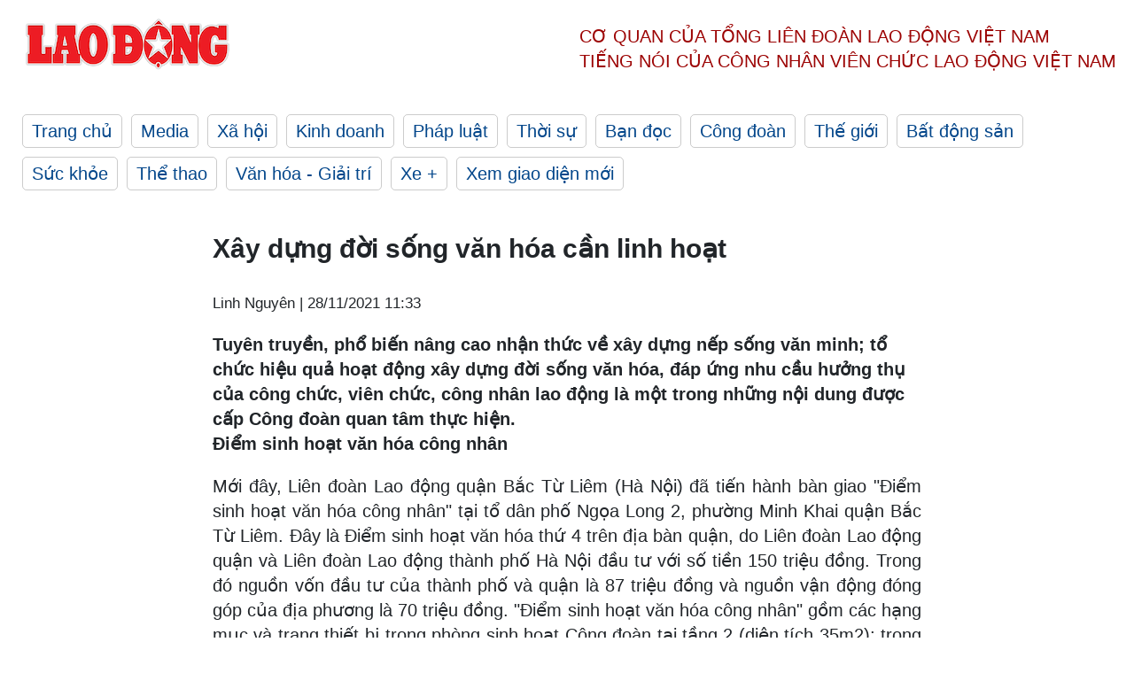

--- FILE ---
content_type: text/html; charset=utf-8,gbk
request_url: https://laodong.vn/lao-dong-cuoi-tuan/xay-dung-doi-song-van-hoa-can-linh-hoat-977379.ldo
body_size: 88
content:
<html><body><script>document.cookie="D1N=b9b3aade979908459383c065b72566cf"+"; expires=Fri, 31 Dec 2099 23:59:59 GMT; path=/";window.location.reload(true);</script></body></html>

--- FILE ---
content_type: text/html; charset=utf-8
request_url: https://laodong.vn/lao-dong-cuoi-tuan/xay-dung-doi-song-van-hoa-can-linh-hoat-977379.ldo
body_size: 8529
content:
<!DOCTYPE html><html lang="vi"><head><meta charset="utf-8"><meta http-equiv="X-UA-Compatible" content="IE=edge"><meta charset="utf-8"><meta http-equiv="Cache-control" content="public"><title>Xây dựng đời sống văn hóa cần linh hoạt</title><meta name="description" content="Tuyên truyền, phổ biến nâng cao nhận thức về xây dựng nếp sống văn minh; tổ chức hiệu quả hoạt động xây dựng đời sống văn hóa, đáp ứng nhu cầu hưởng thụ của công chức, viên chức, công nhân lao động là một trong những nội dung được cấp Công đoàn quan tâm thực hiện."><meta name="keywords" content="Xây dựng đời sống văn hóa cần linh hoạt,công đoàn,công nhân,khu công nghiệp,người lao động"><meta name="viewport" content="width=device-width, initial-scale=1.0"><meta name="robots" content="noarchive,noodp,index,follow"><meta name="googlebot" content="noarchive,index,follow"><meta property="fb:app_id" content="103473449992006"><meta property="fb:pages" content="152570468273884"><meta property="article:author" content="https://www.facebook.com/laodongonline"><meta property="article:publisher" content="https://www.facebook.com/laodongonline"><meta name="google-site-verification" content="ZR1lajGP1QKoTcMuDtZqa486Jl1XQa6s3QCPbNV4OT8"><link rel="dns-prefetch" href="//media.laodong.vn"><link rel="dns-prefetch" href="//media3.laodong.vn"><link rel="dns-prefetch" href="//media-cdn.laodong.vn"><link rel="dns-prefetch" href="https://media-cdn-v2.laodong.vn/laodong/2.0.0.29"><link rel="apple-touch-icon" sizes="57x57" href="https://media-cdn-v2.laodong.vn/laodong/2.0.0.29/icons/apple-icon-57x57.png"><link rel="apple-touch-icon" sizes="60x60" href="https://media-cdn-v2.laodong.vn/laodong/2.0.0.29/icons/apple-icon-60x60.png"><link rel="apple-touch-icon" sizes="72x72" href="https://media-cdn-v2.laodong.vn/laodong/2.0.0.29/icons/apple-icon-72x72.png"><link rel="apple-touch-icon" sizes="76x76" href="https://media-cdn-v2.laodong.vn/laodong/2.0.0.29/icons/apple-icon-76x76.png"><link rel="apple-touch-icon" sizes="114x114" href="https://media-cdn-v2.laodong.vn/laodong/2.0.0.29/icons/apple-icon-114x114.png"><link rel="apple-touch-icon" sizes="120x120" href="https://media-cdn-v2.laodong.vn/laodong/2.0.0.29/icons/apple-icon-120x120.png"><link rel="apple-touch-icon" sizes="144x144" href="https://media-cdn-v2.laodong.vn/laodong/2.0.0.29/icons/apple-icon-144x144.png"><link rel="apple-touch-icon" sizes="152x152" href="https://media-cdn-v2.laodong.vn/laodong/2.0.0.29/icons/apple-icon-152x152.png"><link rel="apple-touch-icon" sizes="180x180" href="https://media-cdn-v2.laodong.vn/laodong/2.0.0.29/icons/apple-icon-180x180.png"><link rel="icon" type="image/png" sizes="192x192" href="https://media-cdn-v2.laodong.vn/laodong/2.0.0.29/icons/android-icon-192x192.png"><link rel="icon" type="image/png" sizes="32x32" href="https://media-cdn-v2.laodong.vn/laodong/2.0.0.29/icons/favicon-32x32.png"><link rel="icon" type="image/png" sizes="96x96" href="https://media-cdn-v2.laodong.vn/laodong/2.0.0.29/icons/favicon-96x96.png"><link rel="icon" type="image/png" sizes="16x16" href="https://media-cdn-v2.laodong.vn/laodong/2.0.0.29/icons/favicon-16x16.png"><link rel="shortcut icon" href="/favicon.ico" type="image/x-icon"><meta name="msapplication-TileColor" content="#ffffff"><meta name="msapplication-TileImage" content="/ms-icon-144x144.png"><meta name="theme-color" content="#ffffff"><meta property="og:url" content="https://laodong.vn/lao-dong-cuoi-tuan/xay-dung-doi-song-van-hoa-can-linh-hoat-977379.ldo"><meta property="og:type" content="article"><meta property="og:title" content="Xây dựng đời sống văn hóa cần linh hoạt"><meta property="og:description" content="Tuyên truyền, phổ biến nâng cao nhận thức về xây dựng nếp sống văn minh; tổ chức hiệu quả hoạt động xây dựng đời sống văn hóa, đáp ứng nhu cầu hưởng thụ của công chức, viên chức, công nhân lao động là một trong những nội dung được cấp Công đoàn quan tâm thực hiện."><meta property="og:image" content="https://media-cdn-v2.laodong.vn/storage/newsportal/2021/11/24/977379/23-CD-857248.jpg?w=800&amp;h=420&amp;crop=auto&amp;scale=both"><meta property="og:image:width" content="800"><meta property="og:image:height" content="433"><link rel="canonical" href="https://laodong.vn/lao-dong-cuoi-tuan/xay-dung-doi-song-van-hoa-can-linh-hoat-977379.ldo"><link rel="amphtml" href="https://amp.laodong.vn/lao-dong-cuoi-tuan/xay-dung-doi-song-van-hoa-can-linh-hoat-977379.ldo"><script type="application/ld+json">[{"@context":"https://schema.org","@type":"BreadcrumbList","itemListElement":[{"@type":"ListItem","position":1,"item":{"@id":"https://laodong.vn/lao-dong-cuoi-tuan","name":"Lao Động cuối tuần"}},{"@type":"ListItem","position":2,"item":{"@id":"https://laodong.vn/lao-dong-cuoi-tuan/xay-dung-doi-song-van-hoa-can-linh-hoat-977379.ldo","name":"Xây dựng đời sống văn hóa cần linh hoạt"}}]},{"@context":"https://schema.org","@type":"NewsArticle","headline":"Xây dựng đời sống văn hóa cần linh hoạt","description":"Tuyên truyền, phổ biến nâng cao nhận thức về xây dựng nếp sống văn minh; tổ chức hiệu quả hoạt động xây dựng đời sống văn hóa, đáp ứng nhu...","mainEntityOfPage":{"@context":"https://schema.org","@type":"WebPage","@id":"https://laodong.vn/lao-dong-cuoi-tuan/xay-dung-doi-song-van-hoa-can-linh-hoat-977379.ldo"},"url":"https://laodong.vn/lao-dong-cuoi-tuan/xay-dung-doi-song-van-hoa-can-linh-hoat-977379.ldo","publisher":{"@type":"Organization","name":"Báo Lao Động","logo":{"@context":"https://schema.org","@type":"ImageObject","url":"https://laodong.vn/img/ldo_red.png"}},"image":[{"@context":"https://schema.org","@type":"ImageObject","caption":"Liên đoàn Lao động huyện Thường Tín (Hà Nội) trong Lễ gắn biển công trình \"Điểm sinh hoạt văn hóa công nhân Cụm Công nghiệp Văn Tự\". Ảnh: Hải Anh","url":"https://media-cdn-v2.laodong.vn/storage/newsportal/2021/11/24/977379/23-CD-857248.jpg"}],"datePublished":"2021-11-28T11:33:13+07:00","dateModified":"2021-11-28T11:33:13+07:00","author":[{"@type":"Person","name":"Linh Nguyên","url":"https://laodong.vn"}]},{"@context":"https://schema.org","@type":"Organization","name":"Báo Lao Động","url":"https://laodong.vn","logo":"https://media-cdn-v2.laodong.vn/laodong-logo.png"}]</script><meta property="article:published_time" content="2021-11-28T11:33:13+07:00"><meta property="article:section" content="Lao Động cuối tuần"><meta property="dable:item_id" content="977379"><meta property="dable:title" content="Xây dựng đời sống văn hóa cần linh hoạt"><meta property="dable:image" content="https://media-cdn-v2.laodong.vn/storage/newsportal/2021/11/24/977379/23-CD-857248.jpg?w=800&amp;h=420&amp;crop=auto&amp;scale=both"><meta property="dable:author" content="Linh Nguyên"><link href="/themes/crawler/all.min.css?v=IPYWGvSgaxg0cbs4-1RKsTX-FuncZx8ElzzCmSadi8c" rel="stylesheet"><body><div class="header"><div class="wrapper"><div class="header-top clearfix"><a class="logo" href="/"> <img src="https://media-cdn-v2.laodong.vn/laodong/2.0.0.29/images/logo/ldo_red.png" alt="BÁO LAO ĐỘNG" class="main-logo" width="250" height="62"> </a><div class="header-content"><span>Cơ quan của Tổng Liên Đoàn</span> <span>Lao Động Việt Nam</span><br> <span>Tiếng nói của Công nhân</span> <span>Viên chức lao động</span> <span>Việt Nam</span></div></div><ul class="main-menu"><li class="item"><a href="/">Trang chủ</a><li class="item"><h3><a href="/media">Media</a></h3><li class="item"><h3><a href="/xa-hoi">Xã hội</a></h3><li class="item"><h3><a href="/kinh-doanh">Kinh doanh</a></h3><li class="item"><h3><a href="/phap-luat">Pháp luật</a></h3><li class="item"><h3><a href="/thoi-su">Thời sự</a></h3><li class="item"><h3><a href="/ban-doc">Bạn đọc</a></h3><li class="item"><h3><a href="/cong-doan">Công đoàn</a></h3><li class="item"><h3><a href="/the-gioi">Thế giới</a></h3><li class="item"><h3><a href="/bat-dong-san">Bất động sản</a></h3><li class="item"><h3><a href="/suc-khoe">Sức khỏe</a></h3><li class="item"><h3><a href="/the-thao">Thể thao</a></h3><li class="item"><h3><a href="/van-hoa-giai-tri">Văn hóa - Giải trí</a></h3><li class="item"><h3><a href="/xe">Xe &#x2B;</a></h3><li class="item"><h3><a href="https://beta.laodong.vn">Xem giao diện mới</a></h3></ul></div></div><div class="main-content"><div class="wrapper chi-tiet-tin"><div><ul class="breadcrumbs"></ul></div><article class="detail"><h1 class="title">Xây dựng đời sống văn hóa cần linh hoạt</h1><p><small class="author"> <i class="fa fa-user-o" aria-hidden="true"></i> Linh Nguyên | <time datetime="11/28/2021 11:33:13 AM">28/11/2021 11:33</time> </small><div class="chapeau">Tuyên truyền, phổ biến nâng cao nhận thức về xây dựng nếp sống văn minh; tổ chức hiệu quả hoạt động xây dựng đời sống văn hóa, đáp ứng nhu cầu hưởng thụ của công chức, viên chức, công nhân lao động là một trong những nội dung được cấp Công đoàn quan tâm thực hiện.</div><div class="art-content"><p><strong>Điểm sinh hoạt văn hóa công nhân</strong><p>Mới đây, Liên đoàn Lao động quận Bắc Từ Liêm (Hà Nội) đã tiến hành bàn giao "Điểm sinh hoạt văn hóa công nhân" tại tổ dân phố Ngọa Long 2, phường Minh Khai quận Bắc Từ Liêm. Đây là Điểm sinh hoạt văn hóa thứ 4 trên địa bàn quận, do Liên đoàn Lao động quận và Liên đoàn Lao động thành phố Hà Nội đầu tư với số tiền 150 triệu đồng. Trong đó nguồn vốn đầu tư của thành phố và quận là 87 triệu đồng và nguồn vận động đóng góp của địa phương là 70 triệu đồng. "Điểm sinh hoạt văn hóa công nhân" gồm các hạng mục và trang thiết bị trong phòng sinh hoạt Công đoàn tại tầng 2 (diện tích 35m2); trong phòng tập thể dục thể thao tầng 1 có diện tích 87m2 với hệ thống đèn chiếu sáng, máy đi bộ, xà kép 2 người, máy tập tay vai, máy tập xoay eo, máy tập lưng bụng, dàn hát karaoke... Đây là nơi để công nhân lao động và nhân dân trên địa bàn có thể luyện tập thể dục thể thao, giao lưu văn hóa văn nghệ.<p>Ông Hà Văn Hải - Chủ tịch Liên đoàn Lao động quận Bắc Từ Liêm cho biết, trong những năm qua, Liên đoàn Lao động thành phố Hà Nội và quận đã triển khai nhiều hoạt động chăm lo đời sống vật chất và tinh thần cho đoàn viên, công nhân viên chức lao động trên địa bàn quận. Hằng năm, Liên đoàn Lao động quận đều triển khai rà soát nắm bắt nhu cầu hưởng thụ, sáng tạo văn hóa, luyện tập thể dục thể thao; tổ chức tuyên truyền, giáo dục, tư vấn pháp luật, đối thoại với người lao động của cán bộ, đoàn viên Công đoàn, người lao động nói chung và trong cụm công nghiệp nói riêng. "Điểm sinh hoạt văn hóa công nhân" tại tổ dân phố Ngọa Long 2, phường Minh Khai có vị trí thuận lợi, hạ tầng tương đối đồng bộ, sạch đẹp, thoáng mát, thuận tiện cho việc tổ chức các hoạt động tuyên truyền, giao lưu văn hóa, văn nghệ, thể dục thể thao cho công nhân, người lao động các đơn vị, doanh nghiệp trong Cụm công nghiệp và nhân dân trên địa bàn. Do đó, Liên đoàn Lao động quận đã phối hợp với Công đoàn phường Minh Khai triển khai xây dựng "Điểm sinh hoạt văn hóa công nhân" tại đây.<p>Tiếp nhận bàn giao "Điểm sinh hoạt văn hóa công nhân", Bí thư Đảng ủy phường Minh Khai Trần Thị Hồng Hạnh đã cảm ơn sự quan tâm của Liên đoàn Lao động thành phố, Liên đoàn Lao động quận đến đoàn viên, công nhân viên chức lao động và nhân dân trên địa bàn, đồng thời, bày tỏ mong muốn trong thời gian tới Liên đoàn Lao động quận và thành phố tiếp tục quan tâm hơn nữa nhằm xây dựng nét đẹp văn hóa tại các Điểm sinh hoạt văn hóa công nhân. Qua đó, góp phần tạo nên không khí phấn khởi, thi đua trong sản xuất, kinh doanh trong công nhân viên chức lao động và nhân dân trên địa bàn.<p>Trước đó, Liên đoàn Lao động huyện Thường Tín (Hà Nội) cũng tổ chức lễ gắn biển công trình "Điểm sinh hoạt văn hóa công nhân Cụm Công nghiệp Văn Tự". Điểm sinh hoạt văn hóa công nhân Cụm Công nghiệp Văn Tự do Công ty CP Đầu tư phát triển hạ tầng và đô thị Hoàng Tín thực hiện, có diện tích trên 3.000m<sup>2</sup>, tổng mức đầu tư hơn 2 tỉ đồng. Trong đó Liên đoàn Lao động thành phố Hà Nội hỗ trợ 50 triệu đồng; Liên đoàn Lao động huyện Thường Tín hỗ trợ 20 triệu đồng.<p>Công trình gồm các hạng mục sân bóng chuyền, sân cầu lông, thiết bị tập thể thao ngoài trời, khuôn viên đi bộ và cây xanh... Điểm sinh hoạt đi vào hoạt động sẽ góp phần tạo thêm những giá trị văn hóa, rèn luyện nâng cao thể chất, sức khỏe cho người lao động; đồng thời đem đến những giá trị tinh thần và sự gắn bó với doanh nghiệp để học tập, lao động với năng suất, chất lượng tốt hơn. Cụm công nghiệp làng nghề Văn Tự có tổng số 50 công ty đang hoạt động với tổng số công nhân viên, người lao động hơn 500 người. Nắm bắt nhu cầu sáng tạo văn hóa, luyện tập thể dục thể thao, tổ chức tuyên truyền, giáo dục, tư vấn pháp luật, đối thoại với người lao động trong cụm Công nghiệp, Liên đoàn Lao động huyện đã phối hợp với Công ty Cổ phần đầu tư phát triển hạ tầng và đô thị Hoàng Tín thực hiện xây dựng "Điểm sinh hoạt văn hóa công nhân". Liên đoàn Lao động huyện đã trao Quyết định thành lập "Điểm sinh hoạt văn hóa công nhân" cho Ban chấp hành Công đoàn Công ty cổ phần đầu tư phát triển hạ tầng và đô thị Hoàng Tín. Ban chấp hành Công đoàn cơ sở có trách nhiệm xây dựng quy chế hoạt động, phân công trách nhiệm quản lý tài sản, bảo đảm việc khai thác sử dụng tài sản tại điểm sinh hoạt đúng mục đích và có hiệu quả.<p><strong>Đa dạng các hoạt động nâng cao đời sống văn hóa của người lao động</strong><p>Thời gian qua, nhất là trong thời gian phòng, chống dịch COVID-19, các cấp Công đoàn trong cả nước đã có nhiều hoạt động linh hoạt để nâng cao đời sống văn hóa cho đoàn viên, người lao động. Một trong số đó là Liên đoàn Lao động thành phố Hồ Chí Minh. Do ảnh hưởng dịch bệnh COVID-19, từ tháng 3.2020 đến nay, các hoạt động văn hóa văn nghệ, thể dục thể thao được các cấp Công đoàn thành phố linh hoạt chuyển sang hình thức trực tuyến, vừa phù hợp với tình hình thực tiễn, vừa đáp ứng được nhu cầu văn hóa văn nghệ cho công nhân viên chức lao động Thành phố. Ngoài ra, các Nhà Văn hóa Lao động quận, huyện tổ chức chương trình Gameshow “Âm nhạc và công nhân” kết hợp tuyên truyền bầu cử đại biểu Quốc hội khóa XV và đại biểu Hội đồng Nhân dân các cấp nhiệm kỳ 2021-2026 cho công nhân lao động đang tạm trú tại các khu nhà trọ; thực hiện và tổ chức hội thi hát karaoke online 15 bài hát trong album “Ngày hội non sông” do Hội Âm nhạc thành phố Hồ Chí Minh phát hành. Bên cạnh đó, Hội thi “Tổ chức Công đoàn - Nghĩa tình mùa dịch” dưới hình thức clip đã được tổ chức. Các cấp Công đoàn dự thi các clip ghi nhận mô hình hay, hiệu quả, sáng tạo... trong công tác phòng chống dịch tại đơn vị. Các clip dự thi được đăng trên các trang mạng xã hội; sau đó tiến hành bình chọn (thích, chia sẻ - khoảng 30.000 lượt).<p>Hay như ở Bắc Giang, Liên đoàn Lao động tỉnh đã phối hợp tốt với Sở Văn hóa thể thao du lịch và các huyện, thành phố để tổ chức nhiều hoạt động trong công nhân lao động như các hoạt động văn hóa, văn nghệ, thể dục, thể thao; Tổ chức ngày hội văn hóa công nhân với các hoạt động giao lưu văn nghệ, các giải bóng đá, cầu lông, các trò chơi dân gian, thi cắm hoa, thi nấu ăn, thăm hỏi, tặng quà cho công nhân lao động... với quy mô doanh nghiệp hoặc trong cụm, trong khu công nghiệp nhân dịp thành lập doanh nghiệp hoặc kỷ niệm thành lập Công đoàn Việt Nam, ngày doanh nhân Việt Nam.<p>Có một số khó khăn, hạn chế đang tồn tại trong lĩnh vực này là thiết chế văn hóa để tổ chức các hoạt động văn hóa của công chức, viên chức, công nhân lao động còn thiếu và yếu. Chưa có cơ chế chính sách ưu đãi cho công chức, viên chức, công nhân lao động khi tham gia sinh hoạt văn hóa, văn nghệ, thể dục thể thao. Công tác đầu tư đất đai, nguồn lực cho việc xây dựng các thiết chế văn hóa phục vụ công nhân lao động của nhiều địa phương còn hạn chế; nhiều doanh nghiệp chưa coi trọng và tạo điều kiện về thời gian, nguồn lực để công nhân lao động thụ hưởng các giá trị văn hóa. Lực lượng cán bộ văn hóa và Công đoàn còn mỏng, chưa được đào tạo chuyên sâu về kỹ năng tổ chức hoạt động văn hóa công nhân; hình thức tổ chức hoạt động xây dựng đời sống văn hóa công nhân khu công nghiệp chưa đổi mới, hấp dẫn đoàn viên người lao động...</div><div class="art-authors">Linh Nguyên</div><div class="article-tags"><div class="lst-tags"><ul><li><a href="/tags/tro-chuyen-cuoi-tuan-484115.ldo">#Trò chuyện cuối tuần</a></ul></div></div></article><div class="articles-relatived"><div class="vinhet">TIN LIÊN QUAN</div><div class="list-articles"><div class="article-item"><div class="p-left"><a class="link-blk" href="https://laodong.vn/cong-doan/da-nang-hoat-dong-cong-doan-tiep-tuc-doi-moi-de-dap-ung-tinh-hinh-moi-976929.ldo" aria-label="LDO"> <img data-src="https://media-cdn-v2.laodong.vn/storage/newsportal/2021/11/23/976929/Triet_3_1-01.jpg?w=800&amp;h=496&amp;crop=auto&amp;scale=both" class="lazyload" alt="Ông Lương Nguyễn Minh Triết - Uỷ viên dự khuyết Trung ương Đảng, Phó Bí thư Thường trực Thành uỷ, Chủ tịch Hội đồng nhân dân Thành phố Đà Nẵng. Ảnh: Từ Ân" width="800" height="496"> </a></div><div class="p-right"><a class="link-blk" href="https://laodong.vn/cong-doan/da-nang-hoat-dong-cong-doan-tiep-tuc-doi-moi-de-dap-ung-tinh-hinh-moi-976929.ldo"><h2>Đà Nẵng: Hoạt động công đoàn tiếp tục đổi mới để đáp ứng tình hình mới</h2></a><p><small class="author"> <i class="fa fa-user-o" aria-hidden="true"></i> Hoàng Văn Minh thực hiện | <time datetime="11/23/2021 9:10:19 PM">23/11/2021 - 21:10</time> </small><p><p>Ông Lương Nguyễn Minh Triết - Uỷ viên dự khuyết Trung ương Đảng, Phó Bí thư Thường trực Thành uỷ, Chủ tịch Hội đồng nhân dân Thành phố <a title="Đà Nẵng" href="https://laodong.vn/tags/da-nang-922.ldo" rel="external">Đà Nẵng</a> gợi mở yêu cầu, Công đoàn Đà Nẵng phải xây dựng nguồn tài chính đủ mạnh để thực hiện tốt chức năng, nhiệm vụ.</div></div><div class="article-item"><div class="p-left"><a class="link-blk" href="https://laodong.vn/cong-doan/nang-cao-chat-luong-hieu-qua-hoat-dong-uy-ban-kiem-tra-cong-doan-976925.ldo" aria-label="LDO"> <img data-src="https://media-cdn-v2.laodong.vn/storage/newsportal/2021/11/23/976925/Cong-Doan-Quang-Tri.jpg?w=800&amp;h=496&amp;crop=auto&amp;scale=both" class="lazyload" alt="Diễn đàn nâng cao chất lượng, hiệu quả hoạt động Ủy ban kiểm tra công đoàn của LĐLĐ tỉnh Quảng Trị. Ảnh: TD" width="800" height="496"> </a></div><div class="p-right"><a class="link-blk" href="https://laodong.vn/cong-doan/nang-cao-chat-luong-hieu-qua-hoat-dong-uy-ban-kiem-tra-cong-doan-976925.ldo"><h2>Nâng cao chất lượng, hiệu quả hoạt động Ủy ban kiểm tra công đoàn</h2></a><p><small class="author"> <i class="fa fa-user-o" aria-hidden="true"></i> TRẦN DIỄM | <time datetime="11/23/2021 4:07:59 PM">23/11/2021 - 16:07</time> </small><p><p><a href="https://laodong.vn/tags/quang-tri-392.ldo" title="QUẢNG TRỊ" target="_self">QUẢNG TRỊ</a> - Nâng cao chất lượng, hiệu quả hoạt động Ủy ban kiểm tra công đoàn góp phần phòng ngừa, ngăn chặn vi phạm các quy định của công đoàn; giải quyết và tham gia giải quyết khiếu nại, tố cáo, bảo vệ quyền, lợi ích hợp pháp chính đáng của đoàn viên, công nhân viên chức lao động…</div></div><div class="article-item"><div class="p-left"><a class="link-blk" href="https://laodong.vn/cong-doan/cong-doan-quang-ngai-to-chuc-hoi-nghi-quan-triet-trien-khai-nghi-quyet-02-976937.ldo" aria-label="LDO"> <img data-src="https://media-cdn-v2.laodong.vn/storage/newsportal/2021/11/23/976937/Quang-Ngai-2.jpg?w=800&amp;h=496&amp;crop=auto&amp;scale=both" class="lazyload" alt="Quang cảnh hội nghị. Ảnh: Xuân Quang" width="800" height="496"> </a></div><div class="p-right"><a class="link-blk" href="https://laodong.vn/cong-doan/cong-doan-quang-ngai-to-chuc-hoi-nghi-quan-triet-trien-khai-nghi-quyet-02-976937.ldo"><h2>Công đoàn Quảng Ngãi tổ chức hội nghị quán triệt, triển khai Nghị quyết 02</h2></a><p><small class="author"> <i class="fa fa-user-o" aria-hidden="true"></i> Tường Minh | <time datetime="11/23/2021 4:03:19 PM">23/11/2021 - 16:03</time> </small><p>Công đoàn Khu kinh tế Dung Quất và Các khu công nghiệp <a title="Quảng Ngãi" href="https://laodong.vn/tags/quang-ngai-1897.ldo" rel="external">Quảng Ngãi</a> tổ chức quán triệt, triển khai Nghị quyết 02 của Bộ chính trị về đổi mới tổ chức và hoạt động của tổ chức Công đoàn trong tình hình mới.</div></div><div class="article-item"><div class="p-left"><a class="link-blk" href="https://laodong.vn/cong-doan/cong-doan-ho-tro-phap-ly-giup-cong-nhan-nhan-52-ti-dong-quyen-loi-976666.ldo" aria-label="LDO"> <img data-src="https://media-cdn-v2.laodong.vn/storage/newsportal/2021/11/22/976666/5-1.jpg?w=800&amp;h=496&amp;crop=auto&amp;scale=both" class="lazyload" alt="Cán bộ Công đoàn Long An đến tận khu nhà trọ tuyên truyền cho người lao động về các quy định pháp luật. Ảnh: A.L" width="800" height="496"> </a></div><div class="p-right"><a class="link-blk" href="https://laodong.vn/cong-doan/cong-doan-ho-tro-phap-ly-giup-cong-nhan-nhan-52-ti-dong-quyen-loi-976666.ldo"><h2>Công đoàn hỗ trợ pháp lý giúp công nhân nhận 5,2 tỉ đồng quyền lợi</h2></a><p><small class="author"> <i class="fa fa-user-o" aria-hidden="true"></i> AN LONG | <time datetime="11/23/2021 11:56:11 AM">23/11/2021 - 11:56</time> </small><p>Dịch COVID-19 đã tác động ảnh hưởng rất lớn đến hoạt động sản xuất, kinh doanh và đời sống của nhiều NLĐ trên địa bàn tỉnh Long An. Cùng với các hoạt động an sinh xã hội, các cấp Công đoàn quan tâm thực hiện vai trò, nhiệm vụ tư vấn pháp luật, bảo vệ quyền lợi chính đáng cho NLĐ.</div></div><div class="article-item"><div class="p-left"><a class="link-blk" href="https://laodong.vn/cong-doan/phat-dong-cuoc-thi-sang-tac-van-hoc-ve-de-tai-cong-nhan-cong-doan-976701.ldo" aria-label="LDO"> <img data-src="https://media-cdn-v2.laodong.vn/storage/newsportal/2021/11/22/976701/Ho2.jpg?w=800&amp;h=496&amp;crop=auto&amp;scale=both" class="lazyload" alt="Phát động Cuộc thi diễn ra sáng 23.11. Ảnh: Hải Nguyễn" width="800" height="496"> </a></div><div class="p-right"><a class="link-blk" href="https://laodong.vn/cong-doan/phat-dong-cuoc-thi-sang-tac-van-hoc-ve-de-tai-cong-nhan-cong-doan-976701.ldo"><h2>Phát động Cuộc thi sáng tác văn học về đề tài công nhân, Công đoàn</h2></a><p><small class="author"> <i class="fa fa-user-o" aria-hidden="true"></i> Kiều Vũ | <time datetime="11/23/2021 11:47:15 AM">23/11/2021 - 11:47</time> </small><p><a href="https://laodong.vn/tags/ha-noi-108.ldo" title="Hà Nội" target="_self">Hà Nội</a> - Lễ phát động <a href="https://laodong.vn/cong-doan/the-le-cuoc-thi-sang-tac-van-hoc-ve-de-tai-cong-nhan-cong-doan-976767.ldo" title="Cuộc thi sáng tác văn học về đề tài công nhân, Công đoàn" target="_blank">Cuộc thi sáng tác văn học về đề tài công nhân, Công đoàn</a> đã diễn ra ngày 23.11 dưới sự chủ trì của Phó Chủ tịch Tổng Liên đoàn Lao động Việt Nam Ngọ Duy Hiểu. Tổng giải thưởng chính thức của Cuộc thi lên tới khoảng 2,5 tỉ đồng bằng nguồn xã hội hóa.</div></div><div class="article-item"><div class="p-left"><a class="link-blk" href="https://laodong.vn/xa-hoi/gian-nan-van-dong-hien-tang-hoi-sinh-nhung-ca-benh-ngap-nghe-cua-tu-1170290.ldo" aria-label="LDO"> <img data-src="https://media-cdn-v2.laodong.vn/storage/newsportal/2023/3/22/1170290/IMG_3223.JPG?w=800&amp;h=496&amp;crop=auto&amp;scale=both" class="lazyload" alt="Gia đình người hiến tạng thứ 100 tại Bệnh viện Việt Đức xúc động trong giây phút tiễn biệt người thân. Ảnh: Bệnh viện Việt Đức cung cấp" width="800" height="496"> </a></div><div class="p-right"><a class="link-blk" href="https://laodong.vn/xa-hoi/gian-nan-van-dong-hien-tang-hoi-sinh-nhung-ca-benh-ngap-nghe-cua-tu-1170290.ldo"><h2>Gian nan vận động hiến tạng, hồi sinh những ca bệnh ngấp nghé cửa tử</h2></a><p><small class="author"> <i class="fa fa-user-o" aria-hidden="true"></i> Thùy Linh | <time datetime="3/24/2023 7:57:01 AM">24/03/2023 - 07:57</time> </small><p><p>Danh sách chờ <a href="https://laodong.vn/xa-hoi/benh-vien-viet-duc-tiep-nhan-ca-hien-nhieu-mo-tang-nhat-tu-truoc-den-nay-1170816.ldo" title="ghép tạng" target="_self">ghép tạng</a> tại Trung tâm Điều phối ghép tạng quốc gia luôn có khoảng 3000 bệnh nhân. Đây là những ca bệnh nặng, ngấp nghé "cửa tử", nếu như không có nguồn tạng hiến từ người cho chết não thì họ sẽ không có cơ hội sống. <br></div></div><div class="article-item"><div class="p-left"><a class="link-blk" href="https://laodong.vn/kinh-doanh/chung-khoan-ap-luc-chot-loi-duoc-du-bao-dien-ra-manh-1171109.ldo" aria-label="LDO"> <img data-src="https://media-cdn-v2.laodong.vn/storage/newsportal/2023/3/23/1171109/8D7E016A-B859-4E0A-9.jpeg?w=800&amp;h=496&amp;crop=auto&amp;scale=both" class="lazyload" alt="Thị trường đang đối mặt áp lực chốt lời mạnh. Ảnh : Gia Miêu" width="800" height="496"> </a></div><div class="p-right"><a class="link-blk" href="https://laodong.vn/kinh-doanh/chung-khoan-ap-luc-chot-loi-duoc-du-bao-dien-ra-manh-1171109.ldo"><h2>Chứng khoán: Áp lực chốt lời được dự báo diễn ra mạnh</h2></a><p><small class="author"> <i class="fa fa-user-o" aria-hidden="true"></i> Gia Miêu | <time datetime="3/24/2023 7:52:47 AM">24/03/2023 - 07:52</time> </small><p><p>Áp lực chốt lời được dự báo sẽ diễn ra mạnh trong phiên giao dịch <a href="https://laodong.vn/ban-tin/chung-khoan-233-von-ngoai-lien-tuc-vao-rong-vcb-keo-dai-da-tang-1170902.ldo" title="chứng khoán" target="_self">chứng khoán</a> cuối tuần, tuy nhiên khả năng cao chỉ số tiếp tục duy trì đà tăng nhờ nhóm cổ phiếu trụ.</div></div><div class="article-item"><div class="p-left"><a class="link-blk" href="https://laodong.vn/tien-te-dau-tu/cap-nhat-gia-vang-sang-243-dua-nhau-mua-gom-khi-vang-tang-gia-1171081.ldo" aria-label="LDO"> <img data-src="https://media-cdn-v2.laodong.vn/storage/newsportal/2023/3/23/1171081/A71A6755.jpg?w=800&amp;h=496&amp;crop=auto&amp;scale=both" class="lazyload" alt="Cập nhật giá vàng sáng 24.3. Ảnh minh họa: Phan Anh" width="800" height="496"> </a></div><div class="p-right"><a class="link-blk" href="https://laodong.vn/tien-te-dau-tu/cap-nhat-gia-vang-sang-243-dua-nhau-mua-gom-khi-vang-tang-gia-1171081.ldo"><h2>Cập nhật giá vàng sáng 24.3: Đua nhau mua gom khi vàng tăng giá</h2></a><p><small class="author"> <i class="fa fa-user-o" aria-hidden="true"></i> KHƯƠNG DUY (T/H) | <time datetime="3/24/2023 7:33:38 AM">24/03/2023 - 07:33</time> </small><p><p><a href="https://laodong.vn/tien-te-dau-tu/cap-nhat-gia-vang-hom-nay-233-lien-tuc-tang-co-nen-mua-luc-nay-1170982.ldo" title="Cập nhật giá vàng" target="_self">Cập nhật giá vàng</a> hôm nay: Tính đến 23h ngày 24.3, giá vàng được các đơn vị kinh doanh trong nước niêm yết ở ngưỡng 66,45 - 67,15 triệu đồng/lượng (mua vào - bán ra). Trong khi đó, giá vàng thế giới trên Kitco ở mức 1.966,6 USD/ounce.</div></div></div></div><section class="tin-lien-quan"><div class="list-articles"><div class="article-item"><div class="p-left"><a href="https://laodong.vn/cong-doan/da-nang-hoat-dong-cong-doan-tiep-tuc-doi-moi-de-dap-ung-tinh-hinh-moi-976929.ldo" aria-label="LDO"> <img src="https://media-cdn-v2.laodong.vn/storage/newsportal/2021/11/23/976929/Triet_3_1-01.jpg?w=526&amp;h=314&amp;crop=auto&amp;scale=both" alt="Ông Lương Nguyễn Minh Triết - Uỷ viên dự khuyết Trung ương Đảng, Phó Bí thư Thường trực Thành uỷ, Chủ tịch Hội đồng nhân dân Thành phố Đà Nẵng. Ảnh: Từ Ân" width="526" height="314"> </a></div><div class="p-right"><a href="https://laodong.vn/cong-doan/da-nang-hoat-dong-cong-doan-tiep-tuc-doi-moi-de-dap-ung-tinh-hinh-moi-976929.ldo"><h2>Đà Nẵng: Hoạt động công đoàn tiếp tục đổi mới để đáp ứng tình hình mới</h2></a><p><small class="author"> <i class="fa fa-user-o" aria-hidden="true"></i> Hoàng Văn Minh thực hiện | <time datetime="11/23/2021 9:10:19 PM">23/11/2021 - 21:10</time> </small><p><p>Ông Lương Nguyễn Minh Triết - Uỷ viên dự khuyết Trung ương Đảng, Phó Bí thư Thường trực Thành uỷ, Chủ tịch Hội đồng nhân dân Thành phố <a title="Đà Nẵng" href="https://laodong.vn/tags/da-nang-922.ldo" rel="external">Đà Nẵng</a> gợi mở yêu cầu, Công đoàn Đà Nẵng phải xây dựng nguồn tài chính đủ mạnh để thực hiện tốt chức năng, nhiệm vụ.</div></div><div class="article-item"><div class="p-left"><a href="https://laodong.vn/cong-doan/nang-cao-chat-luong-hieu-qua-hoat-dong-uy-ban-kiem-tra-cong-doan-976925.ldo" aria-label="LDO"> <img src="https://media-cdn-v2.laodong.vn/storage/newsportal/2021/11/23/976925/Cong-Doan-Quang-Tri.jpg?w=526&amp;h=314&amp;crop=auto&amp;scale=both" alt="Diễn đàn nâng cao chất lượng, hiệu quả hoạt động Ủy ban kiểm tra công đoàn của LĐLĐ tỉnh Quảng Trị. Ảnh: TD" width="526" height="314"> </a></div><div class="p-right"><a href="https://laodong.vn/cong-doan/nang-cao-chat-luong-hieu-qua-hoat-dong-uy-ban-kiem-tra-cong-doan-976925.ldo"><h2>Nâng cao chất lượng, hiệu quả hoạt động Ủy ban kiểm tra công đoàn</h2></a><p><small class="author"> <i class="fa fa-user-o" aria-hidden="true"></i> TRẦN DIỄM | <time datetime="11/23/2021 4:07:59 PM">23/11/2021 - 16:07</time> </small><p><p><a href="https://laodong.vn/tags/quang-tri-392.ldo" title="QUẢNG TRỊ" target="_self">QUẢNG TRỊ</a> - Nâng cao chất lượng, hiệu quả hoạt động Ủy ban kiểm tra công đoàn góp phần phòng ngừa, ngăn chặn vi phạm các quy định của công đoàn; giải quyết và tham gia giải quyết khiếu nại, tố cáo, bảo vệ quyền, lợi ích hợp pháp chính đáng của đoàn viên, công nhân viên chức lao động…</div></div><div class="article-item"><div class="p-left"><a href="https://laodong.vn/cong-doan/cong-doan-quang-ngai-to-chuc-hoi-nghi-quan-triet-trien-khai-nghi-quyet-02-976937.ldo" aria-label="LDO"> <img src="https://media-cdn-v2.laodong.vn/storage/newsportal/2021/11/23/976937/Quang-Ngai-2.jpg?w=526&amp;h=314&amp;crop=auto&amp;scale=both" alt="Quang cảnh hội nghị. Ảnh: Xuân Quang" width="526" height="314"> </a></div><div class="p-right"><a href="https://laodong.vn/cong-doan/cong-doan-quang-ngai-to-chuc-hoi-nghi-quan-triet-trien-khai-nghi-quyet-02-976937.ldo"><h2>Công đoàn Quảng Ngãi tổ chức hội nghị quán triệt, triển khai Nghị quyết 02</h2></a><p><small class="author"> <i class="fa fa-user-o" aria-hidden="true"></i> Tường Minh | <time datetime="11/23/2021 4:03:19 PM">23/11/2021 - 16:03</time> </small><p>Công đoàn Khu kinh tế Dung Quất và Các khu công nghiệp <a title="Quảng Ngãi" href="https://laodong.vn/tags/quang-ngai-1897.ldo" rel="external">Quảng Ngãi</a> tổ chức quán triệt, triển khai Nghị quyết 02 của Bộ chính trị về đổi mới tổ chức và hoạt động của tổ chức Công đoàn trong tình hình mới.</div></div><div class="article-item"><div class="p-left"><a href="https://laodong.vn/cong-doan/cong-doan-ho-tro-phap-ly-giup-cong-nhan-nhan-52-ti-dong-quyen-loi-976666.ldo" aria-label="LDO"> <img src="https://media-cdn-v2.laodong.vn/storage/newsportal/2021/11/22/976666/5-1.jpg?w=526&amp;h=314&amp;crop=auto&amp;scale=both" alt="Cán bộ Công đoàn Long An đến tận khu nhà trọ tuyên truyền cho người lao động về các quy định pháp luật. Ảnh: A.L" width="526" height="314"> </a></div><div class="p-right"><a href="https://laodong.vn/cong-doan/cong-doan-ho-tro-phap-ly-giup-cong-nhan-nhan-52-ti-dong-quyen-loi-976666.ldo"><h2>Công đoàn hỗ trợ pháp lý giúp công nhân nhận 5,2 tỉ đồng quyền lợi</h2></a><p><small class="author"> <i class="fa fa-user-o" aria-hidden="true"></i> AN LONG | <time datetime="11/23/2021 11:56:11 AM">23/11/2021 - 11:56</time> </small><p>Dịch COVID-19 đã tác động ảnh hưởng rất lớn đến hoạt động sản xuất, kinh doanh và đời sống của nhiều NLĐ trên địa bàn tỉnh Long An. Cùng với các hoạt động an sinh xã hội, các cấp Công đoàn quan tâm thực hiện vai trò, nhiệm vụ tư vấn pháp luật, bảo vệ quyền lợi chính đáng cho NLĐ.</div></div><div class="article-item"><div class="p-left"><a href="https://laodong.vn/cong-doan/phat-dong-cuoc-thi-sang-tac-van-hoc-ve-de-tai-cong-nhan-cong-doan-976701.ldo" aria-label="LDO"> <img src="https://media-cdn-v2.laodong.vn/storage/newsportal/2021/11/22/976701/Ho2.jpg?w=526&amp;h=314&amp;crop=auto&amp;scale=both" alt="Phát động Cuộc thi diễn ra sáng 23.11. Ảnh: Hải Nguyễn" width="526" height="314"> </a></div><div class="p-right"><a href="https://laodong.vn/cong-doan/phat-dong-cuoc-thi-sang-tac-van-hoc-ve-de-tai-cong-nhan-cong-doan-976701.ldo"><h2>Phát động Cuộc thi sáng tác văn học về đề tài công nhân, Công đoàn</h2></a><p><small class="author"> <i class="fa fa-user-o" aria-hidden="true"></i> Kiều Vũ | <time datetime="11/23/2021 11:47:15 AM">23/11/2021 - 11:47</time> </small><p><a href="https://laodong.vn/tags/ha-noi-108.ldo" title="Hà Nội" target="_self">Hà Nội</a> - Lễ phát động <a href="https://laodong.vn/cong-doan/the-le-cuoc-thi-sang-tac-van-hoc-ve-de-tai-cong-nhan-cong-doan-976767.ldo" title="Cuộc thi sáng tác văn học về đề tài công nhân, Công đoàn" target="_blank">Cuộc thi sáng tác văn học về đề tài công nhân, Công đoàn</a> đã diễn ra ngày 23.11 dưới sự chủ trì của Phó Chủ tịch Tổng Liên đoàn Lao động Việt Nam Ngọ Duy Hiểu. Tổng giải thưởng chính thức của Cuộc thi lên tới khoảng 2,5 tỉ đồng bằng nguồn xã hội hóa.</div></div></div></section></div></div><div class="wrapper"><div class="footer-content"><div class="r-1"><a class="pl link-logo" href="/"> <img src="https://media-cdn-v2.laodong.vn/laodong/2.0.0.29/images/logo/ldo_red.png" alt="BÁO LAO ĐỘNG" width="150" height="40"> </a><div class="pr"><h3 class="cop-name"><span>Cơ Quan Của Tổng Liên Đoàn</span> <span>Lao Động Việt Nam</span></h3><div class="ct tbt">Tổng Biên tập: NGUYỄN NGỌC HIỂN</div></div></div><div class="r-2"><div class="bl bl-1"><h4 class="vn">Liên Hệ:</h4><div class="ct"><p><span>Tòa soạn:</span> <span>(+84 24) 38252441</span> - <span>35330305</span><p><span>Báo điện tử:</span> <span>(+84 24) 38303032</span> - <span>38303034</span><p><span>Đường dây nóng:</span> <span>096 8383388</span><p><span>Bạn đọc:</span> <span>(+84 24) 35335235</span><p><span>Email:</span> <a href="mailto:toasoan@laodong.com.vn">toasoan@laodong.com.vn</a></div></div><div class="bl bl-2"><h4 class="vn">Hỗ Trợ Quảng Cáo</h4><div class="ct"><p><span>Báo in: (+84 24) 39232694</span> - <span>Báo điện tử: (+84 24) 35335237</span><p><span>Địa chỉ: Số 6 Phạm Văn Bạch, phường Cầu Giấy, Thành phố Hà Nội</span></div></div><div class="bl bl-3"><div class="ct"><p><span>Giấy phép số:</span> <span>2013/GP-BTTT</span><p><span>Do Bộ TTTT cấp</span> <span>ngày 30.10.2012</span><p>Xuất bản số Báo Lao Động đầu tiên vào ngày 14.8.1929</div></div></div><div class="dev"><span>Báo điện tử Lao Động được phát triển bởi</span> <span>Lao Động Technologies</span></div></div></div><script src="https://media-cdn-v2.laodong.vn/laodong/2.0.0.29/plugin/lazysizes.min.js" async></script>